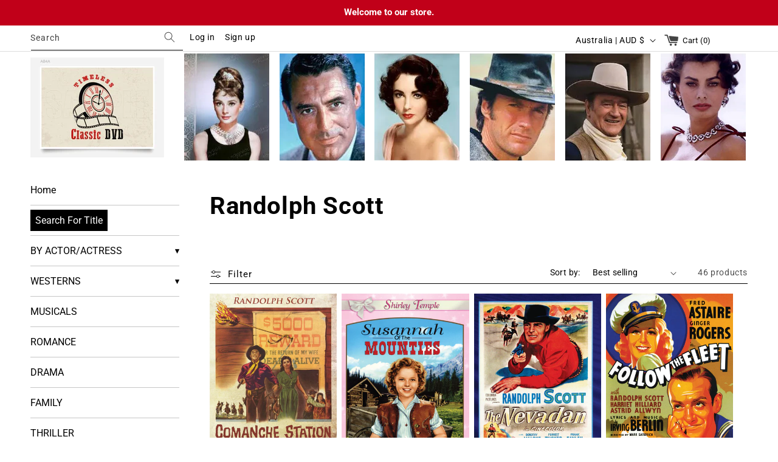

--- FILE ---
content_type: text/css
request_url: https://timelessclassicdvd.com/cdn/shop/t/13/assets/responsive.css?v=38795572200075619701753435141
body_size: -187
content:
@media only screen and (min-width: 996px) and (max-width: 1024px){.logii-and.refister{width:30%}.header_cenb_block_img img{width:105px}}@media only screen and (min-width: 768px) and (max-width: 995px){.logii-and.refister{width:30%}.header_cenb_block_img img{width:75px}aside.left-sidebar{padding-right:25px}span.menu-text{font-size:13px}}@media only screen and (max-width: 767px){aside.left-sidebar{display:none}main.main-content{float:unset;width:100%}.page-width-custom{padding:0 2rem}.image-home-outer,.logii-and.refister{display:none}.header-new-outer{margin-top:2px;display:none}.search-modal__form{display:none}a.cus_creat_account{color:#c10019}a.signup-second{display:none}.header_cenb_block_img{padding-left:0;width:33.33%;float:left}.header_cenb_block_img img{width:100%;padding:3px}.text-only-content p{font-size:13px;padding:4px}h1.main-page-title.page-title.h0.scroll-trigger.animate--fade-in{font-size:25px}.footer-block__details-content.footer-block-image{justify-content:left}.footer__localization,.list-payment{justify-content:left!important}.footer-block__details-content .list-menu__item--link{padding-bottom:0rem!important}.footer-block__heading{margin-bottom:1rem}details#Details-menu-drawer-container{display:block}.header__icon--menu{width:100%}.header-logo{display:none}.header_cenb_block_img-outer{float:none;width:100%}header.header.header--middle-left.header--mobile-center.page-width.header--has-menu.header--has-account.header--has-localizations{overflow:visible;height:auto}header-drawer{justify-self:start;margin-left:.8rem!important;width:30px;height:30px}.header__heading-logo-wrapper{width:60%}a#cart-icon-bubble{display:flex}div#menu-drawer{height:100vh;padding-bottom:45%}.collection-hero__title{margin:.5rem 0!important}main#MainContent{margin-top:0}.section-template--19384692768981__page_jKzxUr-padding{padding-top:18px!important}.newsletter{margin-top:12px}a#cart-icon-bubble{margin-right:14px}}
/*# sourceMappingURL=/cdn/shop/t/13/assets/responsive.css.map?v=38795572200075619701753435141 */
